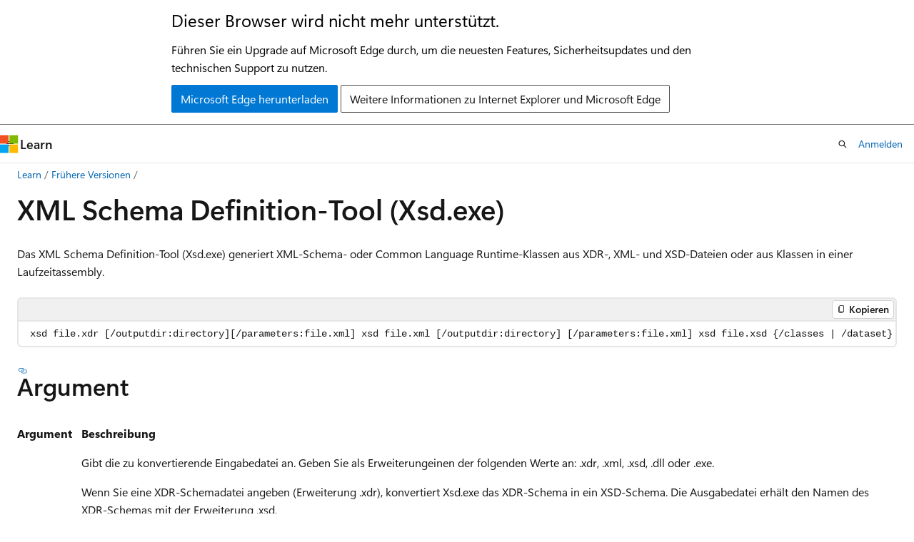

--- FILE ---
content_type: text/html
request_url: https://learn.microsoft.com/de-de/previous-versions/x6c1kb0s(v=vs.120)?redirectedfrom=MSDN
body_size: 53261
content:
 <!DOCTYPE html>
		<html
			class="layout layout-holy-grail   show-table-of-contents conceptual show-breadcrumb default-focus"
			lang="de-de"
			dir="ltr"
			data-authenticated="false"
			data-auth-status-determined="false"
			data-target="docs"
			x-ms-format-detection="none"
		>
			
		<head>
			<title>XML Schema Definition-Tool (Xsd.exe) | Microsoft Learn</title>
			<meta charset="utf-8" />
			<meta name="viewport" content="width=device-width, initial-scale=1.0" />
			<meta name="color-scheme" content="light dark" />

			
			<link rel="canonical" href="https://learn.microsoft.com/de-de/previous-versions/x6c1kb0s(v=vs.120)" /> 

			<!-- Non-customizable open graph and sharing-related metadata -->
			<meta name="twitter:card" content="summary_large_image" />
			<meta name="twitter:site" content="@MicrosoftLearn" />
			<meta property="og:type" content="website" />
			<meta property="og:image:alt" content="Microsoft Learn" />
			<meta property="og:image" content="https://learn.microsoft.com/en-us/media/open-graph-image.png" />
			<!-- Page specific open graph and sharing-related metadata -->
			<meta property="og:title" content="XML Schema Definition-Tool (Xsd.exe)" />
			<meta property="og:url" content="https://learn.microsoft.com/de-de/previous-versions/x6c1kb0s(v=vs.120)" />
			
			<meta name="platform_id" content="db12b1db-b767-e286-25e1-8e2083b62df3" /> 
			<meta name="locale" content="de-de" />
			 <meta name="adobe-target" content="true" /> 
			<meta name="uhfHeaderId" content="MSDocsHeader-Archive" />

			<meta name="page_type" content="conceptual" />

			<!--page specific meta tags-->
			

			<!-- custom meta tags -->
			
		<meta name="is_archived" content="true" />
	
		<meta name="ms.author" content="Archiveddocs" />
	
		<meta name="ms.topic" content="archived" />
	
		<meta name="breadcrumb_path" content="/previous-versions/visualstudio/breadcrumb/toc.json" />
	
		<meta name="ROBOTS" content="NOINDEX,NOFOLLOW" />
	
		<meta name="ms.prod" content="vs.120" />
	
		<meta name="TOCTitle" content="XML Schema Definition-Tool (Xsd.exe)" />
	
		<meta name="ms:assetid" content="a6e6e65c-347f-4494-9457-653bf29baac2" />
	
		<meta name="ms:mtpsurl" content="https://msdn.microsoft.com/de-de/library/x6c1kb0s(v=VS.120)" />
	
		<meta name="ms:contentKeyID" content="64145817" />
	
		<meta name="ms.date" content="2015-02-25T00:00:00Z" />
	
		<meta name="mtps_version" content="v=VS.120" />
	
		<meta name="ms.translationtype" content="MT" />
	
		<meta name="document_id" content="25d62114-4352-ae17-d1f9-aac17823c505" />
	
		<meta name="document_version_independent_id" content="25d62114-4352-ae17-d1f9-aac17823c505" />
	
		<meta name="updated_at" content="2021-10-15T08:23:00Z" />
	
		<meta name="original_content_git_url" content="https://docs-archive.visualstudio.com/DefaultCollection/docs-archive-project/_git/previous-versions-root.de-de?path=/vs.120/x6c1kb0s(v=vs.120).md&amp;version=GBlive&amp;_a=contents" />
	
		<meta name="gitcommit" content="https://docs-archive.visualstudio.com/DefaultCollection/docs-archive-project/_git/previous-versions-root.de-de/commit/79dcb5ef8250ccae9f49cfd5cacc348b21af4bbe?path=/vs.120/x6c1kb0s(v=vs.120).md&amp;_a=contents" />
	
		<meta name="site_name" content="Docs" />
	
		<meta name="depot_name" content="MSDN.previous-versions-root" />
	
		<meta name="schema" content="Conceptual" />
	
		<meta name="word_count" content="1673" />
	
		<meta name="asset_id" content="x6c1kb0s(v=vs.120)" />
	
		<meta name="moniker_range_name" content="" />
	
		<meta name="item_type" content="Content" />
	
		<meta name="source_path" content="vs.120/x6c1kb0s(v=vs.120).md" />
	
		<meta name="github_feedback_content_git_url" content="https://docs-archive.visualstudio.com/DefaultCollection/docs-archive-project/_git/previous-versions-root.de-de?path=/vs.120/x6c1kb0s(v=vs.120).md&amp;version=GBlive&amp;_a=contents" />
	 

			<!-- assets and js globals -->
			
			<link rel="stylesheet" href="/static/assets/0.4.03309.7437-48c6dbc9/styles/site-ltr.css" />
			
			<link rel="preconnect" href="//mscom.demdex.net" crossorigin />
						<link rel="dns-prefetch" href="//target.microsoft.com" />
						<link rel="dns-prefetch" href="//microsoftmscompoc.tt.omtrdc.net" />
						<link
							rel="preload"
							as="script"
							href="/static/third-party/adobe-target/at-js/2.9.0/at.js"
							integrity="sha384-l4AKhsU8cUWSht4SaJU5JWcHEWh1m4UTqL08s6b/hqBLAeIDxTNl+AMSxTLx6YMI"
							crossorigin="anonymous"
							id="adobe-target-script"
							type="application/javascript"
						/>
			<script src="https://wcpstatic.microsoft.com/mscc/lib/v2/wcp-consent.js"></script>
			<script src="https://js.monitor.azure.com/scripts/c/ms.jsll-4.min.js"></script>
			<script src="/_themes/docs.theme/master/de-de/_themes/global/deprecation.js"></script>

			<!-- msdocs global object -->
			<script id="msdocs-script">
		var msDocs = {
  "environment": {
    "accessLevel": "online",
    "azurePortalHostname": "portal.azure.com",
    "reviewFeatures": false,
    "supportLevel": "production",
    "systemContent": true,
    "siteName": "learn",
    "legacyHosting": false
  },
  "data": {
    "contentLocale": "de-de",
    "contentDir": "ltr",
    "userLocale": "de-de",
    "userDir": "ltr",
    "pageTemplate": "Conceptual",
    "brand": "",
    "context": {},
    "standardFeedback": false,
    "showFeedbackReport": false,
    "feedbackHelpLinkType": "",
    "feedbackHelpLinkUrl": "",
    "feedbackSystem": "None",
    "feedbackGitHubRepo": "",
    "feedbackProductUrl": "",
    "extendBreadcrumb": true,
    "isEditDisplayable": false,
    "isPrivateUnauthorized": false,
    "hideViewSource": false,
    "isPermissioned": false,
    "hasRecommendations": false,
    "contributors": []
  },
  "functions": {}
};;
	</script>

			<!-- base scripts, msdocs global should be before this -->
			<script src="/static/assets/0.4.03309.7437-48c6dbc9/scripts/de-de/index-docs.js"></script>
			

			<!-- json-ld -->
			
		</head>
	
			<body
				id="body"
				data-bi-name="body"
				class="layout-body "
				lang="de-de"
				dir="ltr"
			>
				<header class="layout-body-header">
		<div class="header-holder has-default-focus">
			
		<a
			href="#main"
			
			style="z-index: 1070"
			class="outline-color-text visually-hidden-until-focused position-fixed inner-focus focus-visible top-0 left-0 right-0 padding-xs text-align-center background-color-body"
			
		>
			Zu Hauptinhalt wechseln
		</a>
	
		<a
			href="#"
			data-skip-to-ask-learn
			style="z-index: 1070"
			class="outline-color-text visually-hidden-until-focused position-fixed inner-focus focus-visible top-0 left-0 right-0 padding-xs text-align-center background-color-body"
			hidden
		>
			Zur Ask Learn-Chaterfahrung wechseln
		</a>
	

			<div hidden id="cookie-consent-holder" data-test-id="cookie-consent-container"></div>
			<!-- Unsupported browser warning -->
			<div
				id="unsupported-browser"
				style="background-color: white; color: black; padding: 16px; border-bottom: 1px solid grey;"
				hidden
			>
				<div style="max-width: 800px; margin: 0 auto;">
					<p style="font-size: 24px">Dieser Browser wird nicht mehr unterstützt.</p>
					<p style="font-size: 16px; margin-top: 16px;">
						Führen Sie ein Upgrade auf Microsoft Edge durch, um die neuesten Features, Sicherheitsupdates und den technischen Support zu nutzen.
					</p>
					<div style="margin-top: 12px;">
						<a
							href="https://go.microsoft.com/fwlink/p/?LinkID=2092881 "
							style="background-color: #0078d4; border: 1px solid #0078d4; color: white; padding: 6px 12px; border-radius: 2px; display: inline-block;"
						>
							Microsoft Edge herunterladen
						</a>
						<a
							href="https://learn.microsoft.com/en-us/lifecycle/faq/internet-explorer-microsoft-edge"
							style="background-color: white; padding: 6px 12px; border: 1px solid #505050; color: #171717; border-radius: 2px; display: inline-block;"
						>
							Weitere Informationen zu Internet Explorer und Microsoft Edge
						</a>
					</div>
				</div>
			</div>
			<!-- site header -->
			<header
				id="ms--site-header"
				data-test-id="site-header-wrapper"
				role="banner"
				itemscope="itemscope"
				itemtype="http://schema.org/Organization"
			>
				<div
					id="ms--mobile-nav"
					class="site-header display-none-tablet padding-inline-none gap-none"
					data-bi-name="mobile-header"
					data-test-id="mobile-header"
				></div>
				<div
					id="ms--primary-nav"
					class="site-header display-none display-flex-tablet"
					data-bi-name="L1-header"
					data-test-id="primary-header"
				></div>
				<div
					id="ms--secondary-nav"
					class="site-header display-none display-flex-tablet"
					data-bi-name="L2-header"
					data-test-id="secondary-header"
					
				></div>
			</header>
			
		<!-- banner -->
		<div data-banner>
			<div id="disclaimer-holder"></div>
			
		</div>
		<!-- banner end -->
	
		</div>
	</header>
				 <section
					id="layout-body-menu"
					class="layout-body-menu display-flex"
					data-bi-name="menu"
			  >
					
		<div
			id="left-container"
			class="left-container display-none display-block-tablet padding-inline-sm padding-bottom-sm width-full"
			data-toc-container="true"
		>
			<!-- Regular TOC content (default) -->
			<div id="ms--toc-content" class="height-full">
				<nav
					id="affixed-left-container"
					class="margin-top-sm-tablet position-sticky display-flex flex-direction-column"
					aria-label="Primär"
					data-bi-name="left-toc"
					role="navigation"
				></nav>
			</div>
			<!-- Collapsible TOC content (hidden by default) -->
			<div id="ms--toc-content-collapsible" class="height-full" hidden>
				<nav
					id="affixed-left-container"
					class="margin-top-sm-tablet position-sticky display-flex flex-direction-column"
					aria-label="Primär"
					data-bi-name="left-toc"
					role="navigation"
				>
					<div
						id="ms--collapsible-toc-header"
						class="display-flex justify-content-flex-end margin-bottom-xxs"
					>
						<button
							type="button"
							class="button button-clear inner-focus"
							data-collapsible-toc-toggle
							aria-expanded="true"
							aria-controls="ms--collapsible-toc-content"
							aria-label="Inhaltsverzeichnis"
						>
							<span class="icon font-size-h4" aria-hidden="true">
								<span class="docon docon-panel-left-contract"></span>
							</span>
						</button>
					</div>
				</nav>
			</div>
		</div>
	
			  </section>

				<main
					id="main"
					role="main"
					class="layout-body-main "
					data-bi-name="content"
					lang="de-de"
					dir="ltr"
				>
					
			<div
		id="ms--content-header"
		class="content-header default-focus border-bottom-none"
		data-bi-name="content-header"
	>
		<div class="content-header-controls margin-xxs margin-inline-sm-tablet">
			<button
				type="button"
				class="contents-button button button-sm margin-right-xxs"
				data-bi-name="contents-expand"
				aria-haspopup="true"
				data-contents-button
			>
				<span class="icon" aria-hidden="true"><span class="docon docon-menu"></span></span>
				<span class="contents-expand-title"> Inhaltsverzeichnis </span>
			</button>
			<button
				type="button"
				class="ap-collapse-behavior ap-expanded button button-sm"
				data-bi-name="ap-collapse"
				aria-controls="action-panel"
			>
				<span class="icon" aria-hidden="true"><span class="docon docon-exit-mode"></span></span>
				<span>Editormodus beenden</span>
			</button>
		</div>
	</div>
			<div data-main-column class="padding-sm padding-top-none padding-top-sm-tablet">
				<div>
					
		<div id="article-header" class="background-color-body margin-bottom-xs display-none-print">
			<div class="display-flex align-items-center justify-content-space-between">
				
		<details
			id="article-header-breadcrumbs-overflow-popover"
			class="popover"
			data-for="article-header-breadcrumbs"
		>
			<summary
				class="button button-clear button-primary button-sm inner-focus"
				aria-label="Alle Breadcrumbs"
			>
				<span class="icon">
					<span class="docon docon-more"></span>
				</span>
			</summary>
			<div id="article-header-breadcrumbs-overflow" class="popover-content padding-none"></div>
		</details>

		<bread-crumbs
			id="article-header-breadcrumbs"
			role="group"
			aria-label="Breadcrumbs"
			data-test-id="article-header-breadcrumbs"
			class="overflow-hidden flex-grow-1 margin-right-sm margin-right-md-tablet margin-right-lg-desktop margin-left-negative-xxs padding-left-xxs"
		></bread-crumbs>
	 
		<div
			id="article-header-page-actions"
			class="opacity-none margin-left-auto display-flex flex-wrap-no-wrap align-items-stretch"
		>
			
		<button
			class="button button-sm border-none inner-focus display-none-tablet flex-shrink-0 "
			data-bi-name="ask-learn-assistant-entry"
			data-test-id="ask-learn-assistant-modal-entry-mobile"
			data-ask-learn-modal-entry
			
			type="button"
			style="min-width: max-content;"
			aria-expanded="false"
			aria-label="Learn fragen"
			hidden
		>
			<span class="icon font-size-lg" aria-hidden="true">
				<span class="docon docon-chat-sparkle-fill gradient-ask-learn-logo"></span>
			</span>
		</button>
		<button
			class="button button-sm display-none display-inline-flex-tablet display-none-desktop flex-shrink-0 margin-right-xxs border-color-ask-learn "
			data-bi-name="ask-learn-assistant-entry"
			
			data-test-id="ask-learn-assistant-modal-entry-tablet"
			data-ask-learn-modal-entry
			type="button"
			style="min-width: max-content;"
			aria-expanded="false"
			hidden
		>
			<span class="icon font-size-lg" aria-hidden="true">
				<span class="docon docon-chat-sparkle-fill gradient-ask-learn-logo"></span>
			</span>
			<span>Learn fragen</span>
		</button>
		<button
			class="button button-sm display-none flex-shrink-0 display-inline-flex-desktop margin-right-xxs border-color-ask-learn "
			data-bi-name="ask-learn-assistant-entry"
			
			data-test-id="ask-learn-assistant-flyout-entry"
			data-ask-learn-flyout-entry
			data-flyout-button="toggle"
			type="button"
			style="min-width: max-content;"
			aria-expanded="false"
			aria-controls="ask-learn-flyout"
			hidden
		>
			<span class="icon font-size-lg" aria-hidden="true">
				<span class="docon docon-chat-sparkle-fill gradient-ask-learn-logo"></span>
			</span>
			<span>Learn fragen</span>
		</button>
	 
		<button
			type="button"
			id="ms--focus-mode-button"
			data-focus-mode
			data-bi-name="focus-mode-entry"
			class="button button-sm flex-shrink-0 margin-right-xxs display-none display-inline-flex-desktop"
		>
			<span class="icon font-size-lg" aria-hidden="true">
				<span class="docon docon-glasses"></span>
			</span>
			<span>Fokusmodus</span>
		</button>
	 

			<details class="popover popover-right" id="article-header-page-actions-overflow">
				<summary
					class="justify-content-flex-start button button-clear button-sm button-primary inner-focus"
					aria-label="Weitere Aktionen"
					title="Weitere Aktionen"
				>
					<span class="icon" aria-hidden="true">
						<span class="docon docon-more-vertical"></span>
					</span>
				</summary>
				<div class="popover-content">
					
		<button
			data-page-action-item="overflow-mobile"
			type="button"
			class="button-block button-sm inner-focus button button-clear display-none-tablet justify-content-flex-start text-align-left"
			data-bi-name="contents-expand"
			data-contents-button
			data-popover-close
		>
			<span class="icon">
				<span class="docon docon-editor-list-bullet" aria-hidden="true"></span>
			</span>
			<span class="contents-expand-title">Inhaltsverzeichnis</span>
		</button>
	 
		<a
			id="lang-link-overflow"
			class="button-sm inner-focus button button-clear button-block justify-content-flex-start text-align-left"
			data-bi-name="language-toggle"
			data-page-action-item="overflow-all"
			data-check-hidden="true"
			data-read-in-link
			href="#"
			hidden
		>
			<span class="icon" aria-hidden="true" data-read-in-link-icon>
				<span class="docon docon-locale-globe"></span>
			</span>
			<span data-read-in-link-text>Auf Englisch lesen</span>
		</a>
	 
		<button
			type="button"
			class="collection button button-clear button-sm button-block justify-content-flex-start text-align-left inner-focus"
			data-list-type="collection"
			data-bi-name="collection"
			data-page-action-item="overflow-all"
			data-check-hidden="true"
			data-popover-close
		>
			<span class="icon" aria-hidden="true">
				<span class="docon docon-circle-addition"></span>
			</span>
			<span class="collection-status">Hinzufügen</span>
		</button>
	
					
		<button
			type="button"
			class="collection button button-block button-clear button-sm justify-content-flex-start text-align-left inner-focus"
			data-list-type="plan"
			data-bi-name="plan"
			data-page-action-item="overflow-all"
			data-check-hidden="true"
			data-popover-close
			hidden
		>
			<span class="icon" aria-hidden="true">
				<span class="docon docon-circle-addition"></span>
			</span>
			<span class="plan-status">Zu Plan hinzufügen</span>
		</button>
	  
					
		<hr class="margin-block-xxs" />
		<h4 class="font-size-sm padding-left-xxs">Freigeben über</h4>
		
					<a
						class="button button-clear button-sm inner-focus button-block justify-content-flex-start text-align-left text-decoration-none share-facebook"
						data-bi-name="facebook"
						data-page-action-item="overflow-all"
						href="#"
					>
						<span class="icon color-primary" aria-hidden="true">
							<span class="docon docon-facebook-share"></span>
						</span>
						<span>Facebook</span>
					</a>

					<a
						href="#"
						class="button button-clear button-sm inner-focus button-block justify-content-flex-start text-align-left text-decoration-none share-twitter"
						data-bi-name="twitter"
						data-page-action-item="overflow-all"
					>
						<span class="icon color-text" aria-hidden="true">
							<span class="docon docon-xlogo-share"></span>
						</span>
						<span>x.com</span>
					</a>

					<a
						href="#"
						class="button button-clear button-sm inner-focus button-block justify-content-flex-start text-align-left text-decoration-none share-linkedin"
						data-bi-name="linkedin"
						data-page-action-item="overflow-all"
					>
						<span class="icon color-primary" aria-hidden="true">
							<span class="docon docon-linked-in-logo"></span>
						</span>
						<span>LinkedIn</span>
					</a>
					<a
						href="#"
						class="button button-clear button-sm inner-focus button-block justify-content-flex-start text-align-left text-decoration-none share-email"
						data-bi-name="email"
						data-page-action-item="overflow-all"
					>
						<span class="icon color-primary" aria-hidden="true">
							<span class="docon docon-mail-message"></span>
						</span>
						<span>E-Mail</span>
					</a>
			  
	 
		<hr class="margin-block-xxs" />
		<button
			class="button button-block button-clear button-sm justify-content-flex-start text-align-left inner-focus"
			type="button"
			data-bi-name="print"
			data-page-action-item="overflow-all"
			data-popover-close
			data-print-page
			data-check-hidden="true"
		>
			<span class="icon color-primary" aria-hidden="true">
				<span class="docon docon-print"></span>
			</span>
			<span>Drucken</span>
		</button>
	
				</div>
			</details>
		</div>
	
			</div>
		</div>
	  
		<!-- privateUnauthorizedTemplate is hidden by default -->
		<div unauthorized-private-section data-bi-name="permission-content-unauthorized-private" hidden>
			<hr class="hr margin-top-xs margin-bottom-sm" />
			<div class="notification notification-info">
				<div class="notification-content">
					<p class="margin-top-none notification-title">
						<span class="icon">
							<span class="docon docon-exclamation-circle-solid" aria-hidden="true"></span>
						</span>
						<span>Hinweis</span>
					</p>
					<p class="margin-top-none authentication-determined not-authenticated">
						Für den Zugriff auf diese Seite ist eine Autorisierung erforderlich. Sie können versuchen, <a class="docs-sign-in" href="#" data-bi-name="permission-content-sign-in">sich anzumelden</a> oder das <a  class="docs-change-directory" data-bi-name="permisson-content-change-directory">Verzeichnis zu wechseln</a>.
					</p>
					<p class="margin-top-none authentication-determined authenticated">
						Für den Zugriff auf diese Seite ist eine Autorisierung erforderlich. Sie können versuchen, das <a class="docs-change-directory" data-bi-name="permisson-content-change-directory">Verzeichnis zu wechseln</a>.
					</p>
				</div>
			</div>
		</div>
	
					<div class="content"><h1 id="xml-schema-definition-tool-xsdexe">XML Schema Definition-Tool (Xsd.exe)</h1></div>
					
		<div
			id="article-metadata"
			data-bi-name="article-metadata"
			data-test-id="article-metadata"
			class="page-metadata-container display-flex gap-xxs justify-content-space-between align-items-center flex-wrap-wrap"
		>
			 
				<div
					id="user-feedback"
					class="margin-block-xxs display-none display-none-print"
					hidden
					data-hide-on-archived
				>
					
		<button
			id="user-feedback-button"
			data-test-id="conceptual-feedback-button"
			class="button button-sm button-clear button-primary display-none"
			type="button"
			data-bi-name="user-feedback-button"
			data-user-feedback-button
			hidden
		>
			<span class="icon" aria-hidden="true">
				<span class="docon docon-like"></span>
			</span>
			<span>Feedback</span>
		</button>
	
				</div>
		  
		</div>
	 
		<div data-id="ai-summary" hidden>
			<div id="ms--ai-summary-cta" class="margin-top-xs display-flex align-items-center">
				<span class="icon" aria-hidden="true">
					<span class="docon docon-sparkle-fill gradient-text-vivid"></span>
				</span>
				<button
					id="ms--ai-summary"
					type="button"
					class="tag tag-sm tag-suggestion margin-left-xxs"
					data-test-id="ai-summary-cta"
					data-bi-name="ai-summary-cta"
					data-an="ai-summary"
				>
					<span class="ai-summary-cta-text">
						Diesen Artikel für mich zusammenfassen
					</span>
				</button>
			</div>
			<!-- Slot where the client will render the summary card after the user clicks the CTA -->
			<div id="ms--ai-summary-header" class="margin-top-xs"></div>
		</div>
	 
		<nav
			id="center-doc-outline"
			class="doc-outline is-hidden-desktop display-none-print margin-bottom-sm"
			data-bi-name="intopic toc"
			aria-label="In diesem Artikel"
		>
			<h2 id="ms--in-this-article" class="title is-6 margin-block-xs">
				In diesem Artikel
			</h2>
		</nav>
	
					<div class="content"><p>Das XML Schema Definition-Tool (Xsd.exe) generiert XML-Schema- oder Common Language Runtime-Klassen aus XDR-, XML- und XSD-Dateien oder aus Klassen in einer Laufzeitassembly.</p>
<pre><code> xsd file.xdr [/outputdir:directory][/parameters:file.xml] xsd file.xml [/outputdir:directory] [/parameters:file.xml] xsd file.xsd {/classes | /dataset} [/element:element]               [/enableLinqDataSet] [/language:language]                            [/namespace:namespace] [/outputdir:directory] [URI:uri]                            [/parameters:file.xml] xsd {file.dll | file.exe} [/outputdir:directory] [/type:typename [...]][/parameters:file.xml]
</code></pre>
<h2 id="argument">Argument</h2>
<table>
<colgroup>
<col>
<col>
</colgroup>
<thead>
<tr class="header">
<th><p>Argument</p></th>
<th><p>Beschreibung&nbsp;</p></th>
</tr>
</thead>
<tbody>
<tr class="odd">
<td><p>file.extension</p></td>
<td><p>Gibt die zu konvertierende Eingabedatei an. Geben Sie als Erweiterungeinen der folgenden Werte an: .xdr, .xml, .xsd, .dll oder .exe.</p>
<p>Wenn Sie eine XDR-Schemadatei angeben (Erweiterung .xdr), konvertiert Xsd.exe das XDR-Schema in ein XSD-Schema. Die Ausgabedatei erhält den Namen des XDR-Schemas mit der Erweiterung .xsd.</p>
<p>Wenn Sie eine XML-Datei angeben (Erweiterung .xml), leitet Xsd.exe ein Schema aus den Daten in der Datei ab und erstellt ein XSD-Schema. Die Ausgabedatei erhält den Namen der XML-Datei mit der Erweiterung .xsd.</p>
<p>Wenn Sie eine XML-Schemadatei angeben (Erweiterung .xsd), generiert Xsd.exe Quellcode für Laufzeitobjekte, die dem XML-Schema entsprechen.</p>
<p>Wenn Sie eine Laufzeitassemblydatei angeben (Erweiterung .exe oder .dll), generiert Xsd.exe Schemas für einen oder mehrere Typen in der Assembly. Geben Sie über die /type-Option die Typen an, für die Schemas generiert werden sollen. Die Ausgabeschemas erhalten die Bezeichnungen schema0.xsd, schema1.xsd usw. Xsd.exe erstellt nur dann mehrere Schemas, wenn die angegebenen Typen einen Namespace mit dem benutzerdefinierten XMLRoot-Attribut angeben.</p></td>
</tr>
</tbody>
</table>
<h2 id="allgemeine-optionen">Allgemeine Optionen</h2>
<table>
<colgroup>
<col>
<col>
</colgroup>
<thead>
<tr class="header">
<th><p>Option</p></th>
<th><p>Beschreibung&nbsp;</p></th>
</tr>
</thead>
<tbody>
<tr class="odd">
<td><p>/h[elp]</p></td>
<td><p>Zeigt Befehlssyntax und Optionen für das Tool an.</p></td>
</tr>
<tr class="even">
<td><p>/o[utputdir]:directory</p></td>
<td><p>Gibt das Verzeichnis für Ausgabedateien an. Dieses Argument kann nur einmal angegeben werden. Der Standardwert ist das aktuelle Verzeichnis.</p></td>
</tr>
<tr class="odd">
<td><p>/?</p></td>
<td><p>Zeigt Befehlssyntax und Optionen für das Tool an.</p></td>
</tr>
<tr class="even">
<td><p>/P[arameters]:file.xml</p></td>
<td><p>Liest Optionen für verschiedene Operationsmodi aus der angegebenen XML-Datei. Die Kurzform ist '/p:'. Weitere Informationen finden Sie im folgenden Abschnitt "Hinweise".</p></td>
</tr>
</tbody>
</table>
<h2 id="xsd-dateioptionen">XSD-Dateioptionen</h2>
<p>Die beiden folgenden Optionen für XSD-Dateien schließen sich gegenseitig aus.</p>
<table>
<colgroup>
<col>
<col>
</colgroup>
<thead>
<tr class="header">
<th><p>Option</p></th>
<th><p>Beschreibung&nbsp;</p></th>
</tr>
</thead>
<tbody>
<tr class="odd">
<td><p>/c[lasses]</p></td>
<td><p>Generiert Klassen, die dem angegebenen Schema entsprechen. Verwenden Sie die <a href="https://msdn.microsoft.com/de-de/library/cca2d5s9(v=vs.120)" data-linktype="external">System.Xml.Serialization.XmlSerializer.Deserializer</a>-Methode, um XML-Daten in das Objekt einzulesen.</p></td>
</tr>
<tr class="even">
<td><p>/d[ataset]</p></td>
<td><p>Generiert eine von DataSet abgeleitete Klasse, die dem angegebenen Schema entspricht. Verwenden Sie die <a href="https://msdn.microsoft.com/de-de/library/804ky201(v=vs.120)" data-linktype="external">System.Data.DataSet.ReadXml</a>-Methode, um XML-Daten in die abgeleitete Klasse einzulesen.</p></td>
</tr>
</tbody>
</table>
<p>Zusätzlich können Sie folgende Optionen für XSD-Dateien angeben.</p>
<table>
<colgroup>
<col>
<col>
</colgroup>
<thead>
<tr class="header">
<th><p>Option</p></th>
<th><p>Beschreibung&nbsp;</p></th>
</tr>
</thead>
<tbody>
<tr class="odd">
<td><p>/e[lement]:element</p></td>
<td><p>Gibt das Element im Schema an, für das Code generiert werden soll. In der Standardeinstellung werden für alle Elemente Typen erstellt. Sie können dieses Argument mehrmals angeben.</p></td>
</tr>
<tr class="even">
<td><p>/enableDataBinding</p></td>
<td><p>Implementiert die INotifyPropertyChanged-Schnittstelle für alle generierten Typen, um die Datenbindung zu ermöglichen. Die Kurzform ist '/edb'.</p></td>
</tr>
<tr class="odd">
<td><p>/enableLinqDataSet</p></td>
<td><p>(Kurzform: /eld.) Gibt an, dass das generierte DataSet mit LINQ to DataSet abgefragt werden kann. Diese Option wird verwendet, wenn auch die /dataset-Option angegeben wird. Weitere Informationen finden Sie unter <a href="https://msdn.microsoft.com/de-de/library/bb399399(v=vs.120)" data-linktype="external">Übersicht über LINQ to DataSet</a> und <a href="https://msdn.microsoft.com/de-de/library/bb399351(v=vs.120)" data-linktype="external">Abfragen von typisierten DataSets</a>. Allgemeine Informationen zur Verwendung von LINQ finden Sie unter <a href="bb397926(v=vs.120)" data-linktype="relative-path">LINQ (Language-Integrated Query, sprachintegrierte Abfrage)</a>.</p></td>
</tr>
<tr class="even">
<td><p>/f[ields]</p></td>
<td><p>Generiert Felder anstelle von Eigenschaften. Standardmäßig werden Eigenschaften generiert.</p></td>
</tr>
<tr class="odd">
<td><p>/l[anguage]:language</p></td>
<td><p>Gibt die zu verwendende Programmiersprache an. Wählen Sie CS (C#, der Standard), VB (Visual Basic), JS (JScript) oder VJS (Visual J#) aus. Sie können auch einen voll qualifizierten Namen für eine Klasse angeben, die CodeDomProvider implementiert.</p></td>
</tr>
<tr class="even">
<td><p>/n[amespace]:namespace</p></td>
<td><p>Gibt den Laufzeitnamespace für die generierten Typen an. Der Standardnamespace ist Schemas.</p></td>
</tr>
<tr class="odd">
<td><p>/nologo</p></td>
<td><p>Unterdrückt das Banner.</p></td>
</tr>
<tr class="even">
<td><p>/order</p></td>
<td><p>Generiert explizite Reihenfolgebezeichner für alle Abschnittsmember.</p></td>
</tr>
<tr class="odd">
<td><p>/o[ut]:directoryName</p></td>
<td><p>Gibt das Ausgabeverzeichnis an, in dem die Dateien gespeichert werden sollen. Der Standardwert ist das aktuelle Verzeichnis.</p></td>
</tr>
<tr class="even">
<td><p>/u[ri]:uri</p></td>
<td><p>Gibt den URI für die Elemente im Schema an, für die Code generiert werden soll. Dieser URI gilt, soweit vorhanden, für alle Elemente, die mit der /element-Option angegeben wurden.</p></td>
</tr>
</tbody>
</table>
<h2 id="dll--und-exe-dateioptionen">DLL- und EXE-Dateioptionen</h2>
<table>
<colgroup>
<col>
<col>
</colgroup>
<thead>
<tr class="header">
<th><p>Option</p></th>
<th><p>Beschreibung&nbsp;</p></th>
</tr>
</thead>
<tbody>
<tr class="odd">
<td><p>/t[ype]:typename</p></td>
<td><p>Gibt den Namen des Typs an, für den ein Schema erstellt werden soll. Sie können mehrere Typargumente angeben. Wenn typename keinen Namespace bezeichnet, verwendet Xsd.exe alle Typen in der Assembly, die mit dem angegebenen Typ übereinstimmen. Wenn typename einen Namespace bezeichnet, wird nur der übereinstimmende Typ verwendet. Wenn typename auf ein Sternchen (*) endet, verwendet das Tool alle Typen, die mit der Zeichenfolge vor * beginnen. Wenn Sie die /type-Option nicht angeben, generiert Xsd.exe Schemas für alle Typen in der Assembly.</p></td>
</tr>
</tbody>
</table>
<h2 id="hinweise">Hinweise</h2>
<p>In der folgenden Tabelle werden die von Xsd.exe ausgeführten Operationen angezeigt.</p>
<ul>
<li><p>XDR nach XSD<br>
Generiert ein XML-Schema aus einer XDR-Schemadatei (XML-Data-Reduced). XDR ist ein früheres XML-Schemaformat.</p>
</li>
<li><p>XML nach XSD<br>
Generiert ein XML-Schema aus einer XML-Datei.</p>
</li>
<li><p>XSD nach DataSet<br>
Generiert DataSet-Klassen der Common&amp;#160;Language&amp;#160;Runtime aus einer XSD-Schemadatei. Die generierten Klassen stellen ein umfangreiches Objektmodell für reguläre XML-Daten bereit.</p>
</li>
<li><p>XSD nach Klassen<br>
Generiert Laufzeitklassen aus einer XSD-Schemadatei. Die generierten Klassen können in Verbindung mit XmlSerializer zum Lesen und Schreiben von XML-Code verwendet werden, der diesem Schema folgt.</p>
</li>
<li><p>Klassen nach XSD<br>
Generiert ein XML-Schema aus einem oder mehreren Typen in einer Laufzeitassemblydatei. Das generierte Schema definiert das von System.Xml.Serialization.XmlSerializerverwendete XML-Format.</p>
</li>
</ul>
<p>Mit Xsd.exe können Sie ausschließlich XML-Schemas ändern, die der durch das World Wide Web Consortium (W3C) veröffentlichten XSD-Sprache (XML Schema Definition language) entsprechen. Weitere Informationen zur veröffentlichten XML-Schemadefinition oder dem XML-Standard finden Sie unter <a href="http://w3.org" data-linktype="external">http://w3.org</a>.</p>
<h3 id="festlegen-von-optionen-mit-einer-xml-datei">Festlegen von Optionen mit einer XML-Datei</h3>
<p>Mithilfe des Schalters /parameters können Sie eine einzelne XML-Datei angeben, durch die verschiedene Optionen festgelegt werden. Welche Optionen Sie festlegen können, richtet sich danach, wie Sie das Tool XSD.exe verwenden. Zu den möglichen Optionen gehören das Generieren von Schemas oder Codedateien sowie das Generieren von Codedateien, die DataSet-Funktionen umfassen. So können Sie z.&amp;#160;B. das &lt;assembly&gt;-Element auf den Namen einer ausführbaren Datei (.exe) oder Typbibliothek (.dll) festlegen, wenn Sie ein Schema generieren. Dies gilt jedoch nicht für das Generieren von Codedateien. Die folgende XML veranschaulicht die Verwendung des &lt;generateSchemas&gt;-Elements mit einer angegebenen ausführbaren Datei:</p>
<pre><code>&lt;!-- This is in a file named GenerateSchemas.xml. --&gt;
&lt;xsd xmlns='https://microsoft.com/dotnet/tools/xsd/'&gt;
&lt;generateSchemas&gt;
   &lt;assembly&gt;ConsoleApplication1.exe&lt;/assembly&gt;
&lt;/generateSchemas&gt;
&lt;/xsd&gt;
</code></pre>
<p>Wenn die oben aufgeführte XML in einer Datei mit dem Namen GenerateSchemas.xml enthalten ist, verwenden Sie den Schalter /parameters, indem Sie folgenden Zeile an einer Eingabeaufforderung eingeben und EINGABE drücken:</p>
<p>xsd /p:GenerateSchemas.xml</p>
<p>Wenn Sie jedoch ein Schema für einen einzelnen in der Assembly enthaltenen Typ generieren, können Sie folgende XML verwenden:</p>
<pre><code>&lt;!-- This is in a file named GenerateSchemaFromType.xml. --&gt;
&lt;xsd xmlns='https://microsoft.com/dotnet/tools/xsd/'&gt;
&lt;generateSchemas&gt;
   &lt;type&gt;IDItems&lt;/type&gt;
&lt;/generateSchemas&gt;
&lt;/xsd&gt;
</code></pre>
<p>Um aber den vorangehenden Code zu verwenden, müssen Sie an der Eingabeaufforderung zusätzlich den Namen der Assembly angeben. Geben Sie Folgendes an einer Eingabeaufforderung ein (vorausgesetzt, die XML-Datei hat den Namen GenerateSchemaFromType.xml):</p>
<p>xsd /p:GenerateSchemaFromType.xml ConsoleApplication1.exe</p>
<p>Die folgenden Optionen für das &lt;generateSchemas&gt;-Element schließen sich gegenseitig aus.</p>
<table>
<colgroup>
<col>
<col>
</colgroup>
<thead>
<tr class="header">
<th><p>Element</p></th>
<th><p>Beschreibung&nbsp;</p></th>
</tr>
</thead>
<tbody>
<tr class="odd">
<td><p>&lt;assembly&gt;</p></td>
<td><p>Gibt eine Assembly an, auf deren Grundlage das Schema generiert werden soll.</p></td>
</tr>
<tr class="even">
<td><p>&lt;type&gt;</p></td>
<td><p>Gibt einen in einer Assembly enthaltenen Typ an, für den ein Schema generiert werden soll.</p></td>
</tr>
<tr class="odd">
<td><p>&lt;xml&gt;</p></td>
<td><p>Gibt eine XML-Datei an, für die ein Schema generiert werden soll.</p></td>
</tr>
<tr class="even">
<td><p>&lt;xdr&gt;</p></td>
<td><p>Gibt eine XDR-Datei an, für die ein Schema generiert werden soll.</p></td>
</tr>
</tbody>
</table>
<p>Um eine Codedatei zu generieren, verwenden Sie das &lt;generateClasses&gt;-Element. Im folgenden Beispiel wird eine Codedatei generiert. Beachten Sie die beiden zusätzlichen Attribute, mit denen Sie Programmiersprache und Namespace der generierten Datei festlegen können.</p>
<pre><code>&lt;xsd xmlns='https://microsoft.com/dotnet/tools/xsd/'&gt;
&lt;generateClasses language='VB' namespace='Microsoft.Serialization.Examples'/&gt;
&lt;/xsd&gt;
&lt;!-- You must supply an .xsd file when typing in the command line.--&gt;
&lt;!-- For example: xsd /p:genClasses mySchema.xsd --&gt;
</code></pre>
<p>Sie können u.&amp;#160;a. folgende Optionen für das &lt;generateClasses&gt;-Element festlegen:</p>
<table>
<colgroup>
<col>
<col>
</colgroup>
<thead>
<tr class="header">
<th><p>Element</p></th>
<th><p>Beschreibung&nbsp;</p></th>
</tr>
</thead>
<tbody>
<tr class="odd">
<td><p>&lt;element&gt;</p></td>
<td><p>Gibt ein Element in der XSD-Datei an, für das Code generiert werden soll.</p></td>
</tr>
<tr class="even">
<td><p>&lt;schemaImporterExtensions&gt;</p></td>
<td><p>Gibt einen von der SchemaImporterExtension-Klasse abgeleiteten Typ an.</p></td>
</tr>
<tr class="odd">
<td><p>&lt;schema&gt;</p></td>
<td><p>Gibt eine XML-Schemadatei an, für die Code generiert werden soll. Mehrere XML-Schemadateien können mit mehreren &lt;schema&gt;-Elementen angegeben werden.</p></td>
</tr>
</tbody>
</table>
<p>In der folgenden Tabelle sind die Attribute aufgeführt, die zusätzlich mit dem &lt;generateClasses&gt;-Element verwendet werden können.</p>
<table>
<colgroup>
<col>
<col>
</colgroup>
<thead>
<tr class="header">
<th><p>Attribut</p></th>
<th><p>Beschreibung&nbsp;</p></th>
</tr>
</thead>
<tbody>
<tr class="odd">
<td><p>language</p></td>
<td><p>Gibt die zu verwendende Programmiersprache an. Wählen Sie unter CS (C#, dem Standard), VB (Visual Basic), JS (JScript) oder VJS (Visual J#) aus. Sie können auch einen vollqualifizierten Namen für eine Klasse angeben, die CodeDomProvider implementiert.</p></td>
</tr>
<tr class="even">
<td><p>namespace</p></td>
<td><p>Gibt den Namespace für den generierten Code an. Der Namespace muss CLR-Standards entsprechen (darf beispielsweise keine Leerzeichen oder umgekehrten Schrägstriche enthalten).</p></td>
</tr>
<tr class="odd">
<td><p>Optionen</p></td>
<td><p>Einer der folgenden Werte: none, properties (generiert Eigenschaften anstelle von öffentlichen Feldern), order oder enableDataBinding (siehe Schalter /order und /enableDataBinding im vorherigen Abschnitt zu Optionen für XSD-Dateien).</p></td>
</tr>
</tbody>
</table>
<p>Sie können auch steuern, wie DataSet-Code generiert wird, indem Sie das &lt;generateDataSets&gt;-Element verwenden. In der folgenden XML wird festgelegt, dass im generierten CodeDataSet-Strukturen verwendet werden (z.&amp;#160;B. die DataTable-Klasse), um Visual Basic-Code für ein bestimmtes Element zu erstellen. Die generierten DataSet-Strukturen unterstützen LINQ-Abfragen.</p>
<p>&lt;xsd xmlns='https://microsoft.com/dotnet/tools/xsd/'&gt;</p>
<p>&lt;generateDataSet language='VB' namespace='Microsoft.Serialization.Examples' enableLinqDataSet='true'&gt;</p>
<p>&lt;/generateDataSet&gt;</p>
<p>&lt;/xsd&gt;</p>
<p>Sie können u.&amp;#160;a. folgende Optionen für das &lt;generateDataSet&gt;-Element festlegen:</p>
<table>
<colgroup>
<col>
<col>
</colgroup>
<thead>
<tr class="header">
<th><p>Element</p></th>
<th><p>Beschreibung&nbsp;</p></th>
</tr>
</thead>
<tbody>
<tr class="odd">
<td><p>&lt;schema&gt;</p></td>
<td><p>Gibt eine XML-Schemadatei an, für die Code generiert werden soll. Mehrere XML-Schemadateien können mit mehreren &lt;schema&gt;-Elementen angegeben werden.</p></td>
</tr>
</tbody>
</table>
<p>In der folgenden Tabelle sind die Attribute aufgeführt, die mit dem &lt;generateDataSet&gt;-Element verwendet werden können.</p>
<table>
<colgroup>
<col>
<col>
</colgroup>
<thead>
<tr class="header">
<th><p>Attribut</p></th>
<th><p>Beschreibung&nbsp;</p></th>
</tr>
</thead>
<tbody>
<tr class="odd">
<td><p>enableLinqDataSet</p></td>
<td><p>Gibt an, dass das generierte DataSet mit LINQ to DataSet abgefragt werden kann. Der Standardwert ist false.</p></td>
</tr>
<tr class="even">
<td><p>language</p></td>
<td><p>Gibt die zu verwendende Programmiersprache an. Wählen Sie unter CS (C#, dem Standard), VB (Visual Basic), JS (JScript) oder VJS (Visual J#) aus. Sie können auch einen vollqualifizierten Namen für eine Klasse angeben, die CodeDomProvider implementiert.</p></td>
</tr>
<tr class="odd">
<td><p>namespace</p></td>
<td><p>Gibt den Namespace für den generierten Code an. Der Namespace muss CLR-Standards entsprechen (darf beispielsweise keine Leerzeichen oder umgekehrten Schrägstriche enthalten).</p></td>
</tr>
</tbody>
</table>
<p>Einige Attribute können für das &lt;xsd&gt;-Element auf oberster Ebene festgelegt werden. Diese Optionen können mit einem beliebigen untergeordneten Element verwendet werden (&lt;generateSchemas&gt;&lt;generateClasses&gt;, &lt;generateDataSet&gt; oder ). Im folgenden XML-Code wird Code für ein Element mit dem Namen "IDItems" im Ausgabeverzeichnis mit dem Namen "MyOutputDirectory" generiert.</p>
<pre><code>&lt;xsd xmlns='https://microsoft.com/dotnet/tools/xsd/' output='MyOutputDirectory'&gt;
&lt;generateClasses&gt;
&lt;element&gt;IDItems&lt;/element&gt;
&lt;/generateClasses&gt;
&lt;/xsd&gt;
</code></pre>
<p>In der folgenden Tabelle sind die Attribute aufgeführt, die zusätzlich mit dem &lt;xsd&gt;-Element verwendet werden können.</p>
<table>
<colgroup>
<col>
<col>
</colgroup>
<thead>
<tr class="header">
<th><p>Attribut</p></th>
<th><p>Beschreibung&nbsp;</p></th>
</tr>
</thead>
<tbody>
<tr class="odd">
<td><p>Ausgabe</p></td>
<td><p>Der Name eines Verzeichnisses, in dem das generierte Schema oder die generierte Codedatei gespeichert wird.</p></td>
</tr>
<tr class="even">
<td><p>nologo</p></td>
<td><p>Unterdrückt das Banner. Wird auf true oder false festgelegt.</p></td>
</tr>
<tr class="odd">
<td><p>help</p></td>
<td><p>Zeigt Befehlssyntax und Optionen für das Tool an. Wird auf true oder false festgelegt.</p></td>
</tr>
</tbody>
</table>
<pre><code></code></pre>
<h2 id="beispiele">Beispiele</h2>
<p>Der folgende Befehl generiert ein XML-Schema aus myFile.xdr und speichert dieses im aktuellen Verzeichnis.</p>
<pre><code>xsd myFile.xdr 
</code></pre>
<p>Der folgende Befehl generiert ein XML-Schema aus myFile.xml und speichert dieses im angegebenen Verzeichnis.</p>
<pre><code>xsd myFile.xml /outputdir:myOutputDir
</code></pre>
<p>Durch den folgenden Befehl wird ein Dataset generiert, das dem angegebenen Schema in der Programmiersprache C# entspricht, und im aktuellen Verzeichnis unter XSDSchemaFile.cs gespeichert.</p>
<pre><code>xsd /dataset /language:CS XSDSchemaFile.xsd
</code></pre>
<p>Der folgende Befehl generiert XML-Schemas für alle Typen in der Assembly myAssembly.dll und speichert diese unter schema0.xsd im aktuellen Verzeichnis.</p>
<pre><code>xsd myAssembly.dll  
</code></pre>
<h2 id="siehe-auch">Siehe auch</h2>
<h4 id="referenz">Referenz</h4>
<p>DataSet</p>
<p><a href="https://msdn.microsoft.com/de-de/library/cca2d5s9(v=vs.120)" data-linktype="external">System.Xml.Serialization.XmlSerializer.Deserializer</a></p>
<p>XmlSerializer</p>
<p><a href="https://msdn.microsoft.com/de-de/library/ms229859(v=vs.120)" data-linktype="external">Visual Studio-Eingabeaufforderung</a></p>
<h4 id="konzepte">Konzepte</h4>
<p><a href="https://msdn.microsoft.com/de-de/library/bb399399(v=vs.120)" data-linktype="external">Übersicht über LINQ to DataSet</a></p>
<p><a href="https://msdn.microsoft.com/de-de/library/bb399351(v=vs.120)" data-linktype="external">Abfragen von typisierten DataSets</a></p>
<h4 id="weitere-ressourcen">Weitere Ressourcen</h4>
<p><a href="https://msdn.microsoft.com/de-de/library/d9kh6s92(v=vs.120)" data-linktype="external">.NET&nbsp;Framework-Tools</a></p>
<p><a href="bb397926(v=vs.120)" data-linktype="relative-path">LINQ (Language-Integrated Query, sprachintegrierte Abfrage)</a></p>
</div>
					
		<div
			id="ms--inline-notifications"
			class="margin-block-xs"
			data-bi-name="inline-notification"
		></div>
	 
		<div
			id="assertive-live-region"
			role="alert"
			aria-live="assertive"
			class="visually-hidden"
			aria-relevant="additions"
			aria-atomic="true"
		></div>
		<div
			id="polite-live-region"
			role="status"
			aria-live="polite"
			class="visually-hidden"
			aria-relevant="additions"
			aria-atomic="true"
		></div>
	
					
				</div>
				
		<div id="ms--additional-resources-mobile" class="display-none-print">
			<hr class="hr" hidden />
			<h2 id="ms--additional-resources-mobile-heading" class="title is-3" hidden>
				Zusätzliche Ressourcen
			</h2>
			 
		<section
			id="right-rail-training-mobile"
			class=""
			data-bi-name="learning-resource-card"
			hidden
		></section>
	 
		<section
			id="right-rail-events-mobile"
			class=""
			data-bi-name="events-card"
			hidden
		></section>
	 
		<section
			id="right-rail-qna-mobile"
			class="margin-top-xxs"
			data-bi-name="qna-link-card"
			hidden
		></section>
	
		</div>
	 
		<div
			id="article-metadata-footer"
			data-bi-name="article-metadata-footer"
			data-test-id="article-metadata-footer"
			class="page-metadata-container"
		>
			<hr class="hr" />
			<ul class="metadata page-metadata" data-bi-name="page info" lang="de-de" dir="ltr">
				<li class="visibility-hidden-visual-diff">
			<span class="badge badge-sm text-wrap-pretty">
				<span>Last updated on <local-time format="twoDigitNumeric"
		datetime="2015-02-25T00:00:00.000Z"
		data-article-date-source="ms.date"
		class="is-invisible"
	>
		2015-02-25
	</local-time></span>
			</span>
		</li>
			</ul>
		</div>
	
			</div>
			
		<div
			id="action-panel"
			role="region"
			aria-label="Aktionsbereich"
			class="action-panel"
			tabindex="-1"
		></div>
	
		
				</main>
				<aside
					id="layout-body-aside"
					class="layout-body-aside "
					data-bi-name="aside"
			  >
					
		<div
			id="ms--additional-resources"
			class="right-container padding-sm display-none display-block-desktop height-full"
			data-bi-name="pageactions"
			role="complementary"
			aria-label="Zusätzliche Ressourcen"
		>
			<div id="affixed-right-container" data-bi-name="right-column">
				
		<nav
			id="side-doc-outline"
			class="doc-outline border-bottom padding-bottom-xs margin-bottom-xs"
			data-bi-name="intopic toc"
			aria-label="In diesem Artikel"
		>
			<h3>In diesem Artikel</h3>
		</nav>
	
				<!-- Feedback -->
				
			</div>
		</div>
	
			  </aside> <section
					id="layout-body-flyout"
					class="layout-body-flyout "
					data-bi-name="flyout"
			  >
					 <div
	class="height-full border-left background-color-body-medium"
	id="ask-learn-flyout"
></div>
			  </section> <div class="layout-body-footer " data-bi-name="layout-footer">
		<footer
			id="footer"
			data-test-id="footer"
			data-bi-name="footer"
			class="footer-layout has-padding has-default-focus border-top  uhf-container"
			role="contentinfo"
		>
			<div class="display-flex gap-xs flex-wrap-wrap is-full-height padding-right-lg-desktop">
				
		<a
			data-mscc-ic="false"
			href="#"
			data-bi-name="select-locale"
			class="locale-selector-link flex-shrink-0 button button-sm button-clear external-link-indicator"
			id=""
			title=""
			><span class="icon" aria-hidden="true"
				><span class="docon docon-world"></span></span
			><span class="local-selector-link-text">de-de</span></a
		>
	 <div class="ccpa-privacy-link" data-ccpa-privacy-link hidden>
		
		<a
			data-mscc-ic="false"
			href="https://aka.ms/yourcaliforniaprivacychoices"
			data-bi-name="your-privacy-choices"
			class="button button-sm button-clear flex-shrink-0 external-link-indicator"
			id=""
			title=""
			>
		<svg
			xmlns="http://www.w3.org/2000/svg"
			viewBox="0 0 30 14"
			xml:space="preserve"
			height="16"
			width="43"
			aria-hidden="true"
			focusable="false"
		>
			<path
				d="M7.4 12.8h6.8l3.1-11.6H7.4C4.2 1.2 1.6 3.8 1.6 7s2.6 5.8 5.8 5.8z"
				style="fill-rule:evenodd;clip-rule:evenodd;fill:#fff"
			></path>
			<path
				d="M22.6 0H7.4c-3.9 0-7 3.1-7 7s3.1 7 7 7h15.2c3.9 0 7-3.1 7-7s-3.2-7-7-7zm-21 7c0-3.2 2.6-5.8 5.8-5.8h9.9l-3.1 11.6H7.4c-3.2 0-5.8-2.6-5.8-5.8z"
				style="fill-rule:evenodd;clip-rule:evenodd;fill:#06f"
			></path>
			<path
				d="M24.6 4c.2.2.2.6 0 .8L22.5 7l2.2 2.2c.2.2.2.6 0 .8-.2.2-.6.2-.8 0l-2.2-2.2-2.2 2.2c-.2.2-.6.2-.8 0-.2-.2-.2-.6 0-.8L20.8 7l-2.2-2.2c-.2-.2-.2-.6 0-.8.2-.2.6-.2.8 0l2.2 2.2L23.8 4c.2-.2.6-.2.8 0z"
				style="fill:#fff"
			></path>
			<path
				d="M12.7 4.1c.2.2.3.6.1.8L8.6 9.8c-.1.1-.2.2-.3.2-.2.1-.5.1-.7-.1L5.4 7.7c-.2-.2-.2-.6 0-.8.2-.2.6-.2.8 0L8 8.6l3.8-4.5c.2-.2.6-.2.9 0z"
				style="fill:#06f"
			></path>
		</svg>
	
			<span>Ihre Datenschutzoptionen</span></a
		>
	
	</div>
				<div class="flex-shrink-0">
		<div class="dropdown has-caret-up">
			<button
				data-test-id="theme-selector-button"
				class="dropdown-trigger button button-clear button-sm inner-focus theme-dropdown-trigger"
				aria-controls="{{ themeMenuId }}"
				aria-expanded="false"
				title="Design"
				data-bi-name="theme"
			>
				<span class="icon">
					<span class="docon docon-sun" aria-hidden="true"></span>
				</span>
				<span>Design</span>
				<span class="icon expanded-indicator" aria-hidden="true">
					<span class="docon docon-chevron-down-light"></span>
				</span>
			</button>
			<div class="dropdown-menu" id="{{ themeMenuId }}" role="menu">
				<ul class="theme-selector padding-xxs" data-test-id="theme-dropdown-menu">
					<li class="theme display-block">
						<button
							class="button button-clear button-sm theme-control button-block justify-content-flex-start text-align-left"
							data-theme-to="light"
						>
							<span class="theme-light margin-right-xxs">
								<span
									class="theme-selector-icon border display-inline-block has-body-background"
									aria-hidden="true"
								>
									<svg class="svg" xmlns="http://www.w3.org/2000/svg" viewBox="0 0 22 14">
										<rect width="22" height="14" class="has-fill-body-background" />
										<rect x="5" y="5" width="12" height="4" class="has-fill-secondary" />
										<rect x="5" y="2" width="2" height="1" class="has-fill-secondary" />
										<rect x="8" y="2" width="2" height="1" class="has-fill-secondary" />
										<rect x="11" y="2" width="3" height="1" class="has-fill-secondary" />
										<rect x="1" y="1" width="2" height="2" class="has-fill-secondary" />
										<rect x="5" y="10" width="7" height="2" rx="0.3" class="has-fill-primary" />
										<rect x="19" y="1" width="2" height="2" rx="1" class="has-fill-secondary" />
									</svg>
								</span>
							</span>
							<span role="menuitem"> Hell </span>
						</button>
					</li>
					<li class="theme display-block">
						<button
							class="button button-clear button-sm theme-control button-block justify-content-flex-start text-align-left"
							data-theme-to="dark"
						>
							<span class="theme-dark margin-right-xxs">
								<span
									class="border theme-selector-icon display-inline-block has-body-background"
									aria-hidden="true"
								>
									<svg class="svg" xmlns="http://www.w3.org/2000/svg" viewBox="0 0 22 14">
										<rect width="22" height="14" class="has-fill-body-background" />
										<rect x="5" y="5" width="12" height="4" class="has-fill-secondary" />
										<rect x="5" y="2" width="2" height="1" class="has-fill-secondary" />
										<rect x="8" y="2" width="2" height="1" class="has-fill-secondary" />
										<rect x="11" y="2" width="3" height="1" class="has-fill-secondary" />
										<rect x="1" y="1" width="2" height="2" class="has-fill-secondary" />
										<rect x="5" y="10" width="7" height="2" rx="0.3" class="has-fill-primary" />
										<rect x="19" y="1" width="2" height="2" rx="1" class="has-fill-secondary" />
									</svg>
								</span>
							</span>
							<span role="menuitem"> Dunkel </span>
						</button>
					</li>
					<li class="theme display-block">
						<button
							class="button button-clear button-sm theme-control button-block justify-content-flex-start text-align-left"
							data-theme-to="high-contrast"
						>
							<span class="theme-high-contrast margin-right-xxs">
								<span
									class="border theme-selector-icon display-inline-block has-body-background"
									aria-hidden="true"
								>
									<svg class="svg" xmlns="http://www.w3.org/2000/svg" viewBox="0 0 22 14">
										<rect width="22" height="14" class="has-fill-body-background" />
										<rect x="5" y="5" width="12" height="4" class="has-fill-secondary" />
										<rect x="5" y="2" width="2" height="1" class="has-fill-secondary" />
										<rect x="8" y="2" width="2" height="1" class="has-fill-secondary" />
										<rect x="11" y="2" width="3" height="1" class="has-fill-secondary" />
										<rect x="1" y="1" width="2" height="2" class="has-fill-secondary" />
										<rect x="5" y="10" width="7" height="2" rx="0.3" class="has-fill-primary" />
										<rect x="19" y="1" width="2" height="2" rx="1" class="has-fill-secondary" />
									</svg>
								</span>
							</span>
							<span role="menuitem"> Hoher Kontrast </span>
						</button>
					</li>
				</ul>
			</div>
		</div>
	</div>
			</div>
			<ul class="links" data-bi-name="footerlinks">
				<li class="manage-cookies-holder" hidden=""></li>
				<li>
		
		<a
			data-mscc-ic="false"
			href="https://learn.microsoft.com/de-de/principles-for-ai-generated-content"
			data-bi-name="aiDisclaimer"
			class=" external-link-indicator"
			id=""
			title=""
			>KI-Haftungsausschluss</a
		>
	
	</li><li>
		
		<a
			data-mscc-ic="false"
			href="https://learn.microsoft.com/de-de/previous-versions/"
			data-bi-name="archivelink"
			class=" external-link-indicator"
			id=""
			title=""
			>Frühere Versionen</a
		>
	
	</li> <li>
		
		<a
			data-mscc-ic="false"
			href="https://techcommunity.microsoft.com/t5/microsoft-learn-blog/bg-p/MicrosoftLearnBlog"
			data-bi-name="bloglink"
			class=" external-link-indicator"
			id=""
			title=""
			>Blog</a
		>
	
	</li> <li>
		
		<a
			data-mscc-ic="false"
			href="https://learn.microsoft.com/de-de/contribute"
			data-bi-name="contributorGuide"
			class=" external-link-indicator"
			id=""
			title=""
			>Mitwirken</a
		>
	
	</li><li>
		
		<a
			data-mscc-ic="false"
			href="https://go.microsoft.com/fwlink/?LinkId=521839"
			data-bi-name="privacy"
			class=" external-link-indicator"
			id=""
			title=""
			>Datenschutz</a
		>
	
	</li><li>
		
		<a
			data-mscc-ic="false"
			href="https://learn.microsoft.com/de-de/legal/termsofuse"
			data-bi-name="termsofuse"
			class=" external-link-indicator"
			id=""
			title=""
			>Nutzungsbedingungen</a
		>
	
	</li><li id="impressum-section">
		
		<a
			data-mscc-ic="false"
			href="//www.microsoft.com/de-de/corporate/rechtliche-hinweise/impressum.aspx"
			data-bi-name="impressum"
			class=" external-link-indicator"
			id="impressum-link"
			title=""
			>Impressum</a
		>
	
	</li><li>
		
		<a
			data-mscc-ic="false"
			href="https://www.microsoft.com/legal/intellectualproperty/Trademarks/"
			data-bi-name="trademarks"
			class=" external-link-indicator"
			id=""
			title=""
			>Marken</a
		>
	
	</li>
				<li>&copy; Microsoft 2026</li>
			</ul>
		</footer>
	</footer>
			</body>
		</html>